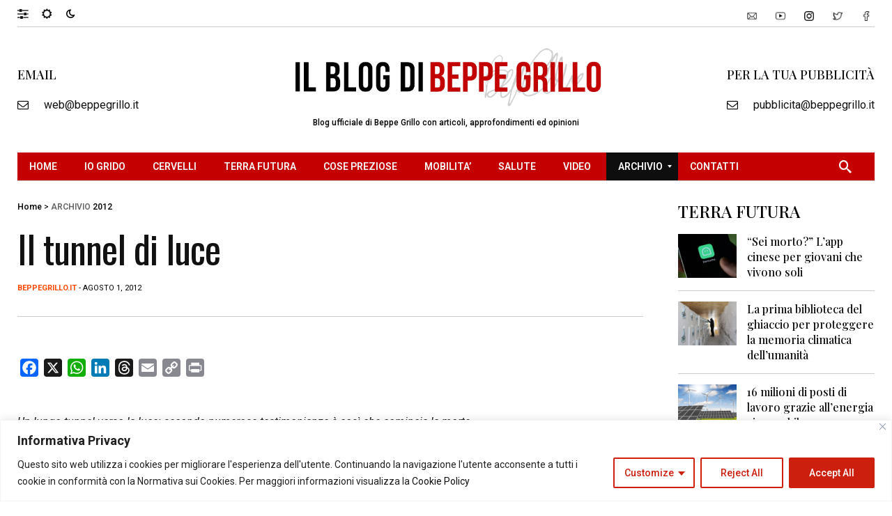

--- FILE ---
content_type: text/html; charset=utf-8
request_url: https://www.google.com/recaptcha/api2/aframe
body_size: 115
content:
<!DOCTYPE HTML><html><head><meta http-equiv="content-type" content="text/html; charset=UTF-8"></head><body><script nonce="4rjtETxXdokBL_VpJO5AcQ">/** Anti-fraud and anti-abuse applications only. See google.com/recaptcha */ try{var clients={'sodar':'https://pagead2.googlesyndication.com/pagead/sodar?'};window.addEventListener("message",function(a){try{if(a.source===window.parent){var b=JSON.parse(a.data);var c=clients[b['id']];if(c){var d=document.createElement('img');d.src=c+b['params']+'&rc='+(localStorage.getItem("rc::a")?sessionStorage.getItem("rc::b"):"");window.document.body.appendChild(d);sessionStorage.setItem("rc::e",parseInt(sessionStorage.getItem("rc::e")||0)+1);localStorage.setItem("rc::h",'1768443907726');}}}catch(b){}});window.parent.postMessage("_grecaptcha_ready", "*");}catch(b){}</script></body></html>